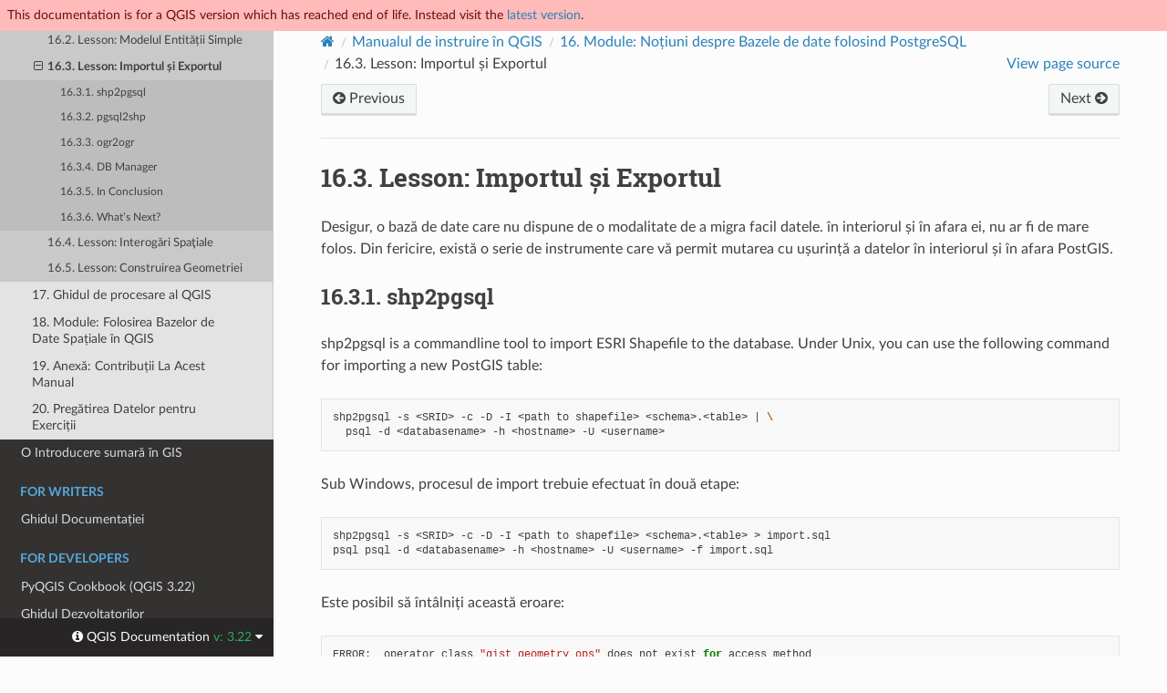

--- FILE ---
content_type: text/html
request_url: https://docs.qgis.org/3.22/ro/docs/training_manual/spatial_databases/import_export.html
body_size: 5457
content:
<!DOCTYPE html>
<html class="writer-html5" lang="ro" >
<head>
  <meta name="robots" content="noindex">
  <meta charset="utf-8" /><meta name="generator" content="Docutils 0.17.1: http://docutils.sourceforge.net/" />

  <meta name="viewport" content="width=device-width, initial-scale=1.0" />
  <title>16.3. Lesson: Importul și Exportul &mdash; QGIS Documentation  documentație</title>
      <link rel="stylesheet" href="../../../_static/pygments.css" type="text/css" />
      <link rel="stylesheet" href="../../../_static/css/qgis_docs.css" type="text/css" />
      <link rel="stylesheet" href="../../../_static/togglebutton.css" type="text/css" />
      <link rel="stylesheet" href="../../../_static/copybutton.css" type="text/css" />
      <link rel="stylesheet" href="../../../_static/css/qgis_topbar.css" type="text/css" />
    <link rel="shortcut icon" href="../../../_static/qgis_logo.ico"/>
    <link rel="canonical" href="https://docs.qgis.org/latest/en/docs/training_manual/spatial_databases/import_export.html"/>
  <!--[if lt IE 9]>
    <script src="../../../_static/js/html5shiv.min.js"></script>
  <![endif]-->
  
        <script data-url_root="../../../" id="documentation_options" src="../../../_static/documentation_options.js"></script>
        <script src="../../../_static/jquery.js"></script>
        <script src="../../../_static/underscore.js"></script>
        <script src="../../../_static/doctools.js"></script>
        <script src="../../../_static/clipboard.min.js"></script>
        <script src="../../../_static/copybutton.js"></script>
        <script>let toggleHintShow = 'Click to show';</script>
        <script>let toggleHintHide = 'Click to hide';</script>
        <script>let toggleOpenOnPrint = 'true';</script>
        <script src="../../../_static/togglebutton.js"></script>
        <script src="../../../_static/translations.js"></script>
        <script>var togglebuttonSelector = '.toggle, .admonition.dropdown';</script>
    <script src="../../../_static/js/theme.js"></script>
    <link rel="index" title="Index" href="../../../genindex.html" />
    <link rel="search" title="Căutare" href="../../../search.html" />
    <link rel="next" title="16.4. Lesson: Interogări Spaţiale" href="spatial_queries.html" />
    <link rel="prev" title="16.2. Lesson: Modelul Entității Simple" href="simple_feature_model.html" /> 
</head>

<body class="wy-body-for-nav">

  <nav class="release_status_topbar">
    <div class="row outdated">
     This documentation is for a QGIS version which has reached end of life. Instead visit the <a href="https://docs.qgis.org/latest/ro/docs/training_manual/spatial_databases/import_export.html">latest version</a>.
    </div>
  </nav>

   

 
  <div class="wy-grid-for-nav">
    <nav data-toggle="wy-nav-shift" class="wy-nav-side">
      <div class="wy-side-scroll">
        <div class="wy-side-nav-search" >
   

          
          
          <a href="../../index.html" class="icon icon-home">
            QGIS Documentation
              <img src="../../../_static/logo.png" class="logo" alt="Logo"/>
          </a>
              <div class="version">
                3.22
              </div>
<div role="search">
  <form id="rtd-search-form" class="wy-form" action="../../../search.html" method="get">
    <input type="text" name="q" placeholder="Search docs" aria-label="Search docs" />
    <input type="hidden" name="check_keywords" value="yes" />
    <input type="hidden" name="area" value="default" />
  </form>
</div>
   <a href= "../../../genindex.html">Index</a>
 
        </div><div class="wy-menu wy-menu-vertical" data-spy="affix" role="navigation" aria-label="Navigation menu">
              <p class="caption" role="heading"><span class="caption-text">For Users</span></p>
<ul class="current">
<li class="toctree-l1"><a class="reference internal" href="../../user_manual/index.html">QGIS Desktop User Guide/Manual (QGIS 3.22)</a></li>
<li class="toctree-l1"><a class="reference internal" href="../../server_manual/index.html">QGIS Server Guide/Manual (QGIS 3.22)</a></li>
<li class="toctree-l1 current"><a class="reference internal" href="../index.html">Manualul de Instruire</a><ul class="current">
<li class="toctree-l2"><a class="reference internal" href="../foreword/index.html">1. Curs Introductiv</a></li>
<li class="toctree-l2"><a class="reference internal" href="../basic_map/index.html">2. Module: Creating and Exploring a Basic Map</a></li>
<li class="toctree-l2"><a class="reference internal" href="../vector_classification/index.html">3. Module: Clasificarea Datelor Vectoriale</a></li>
<li class="toctree-l2"><a class="reference internal" href="../map_composer/index.html">4. Module: Așezarea în pagină a Hărților</a></li>
<li class="toctree-l2"><a class="reference internal" href="../create_vector_data/index.html">5. Module: Crearea Datelor Vectoriale</a></li>
<li class="toctree-l2"><a class="reference internal" href="../vector_analysis/index.html">6. MOD| Analiza Vectorială</a></li>
<li class="toctree-l2"><a class="reference internal" href="../rasters/index.html">7. Module: Rastere</a></li>
<li class="toctree-l2"><a class="reference internal" href="../complete_analysis/index.html">8. Module: Finalizarea analizei</a></li>
<li class="toctree-l2"><a class="reference internal" href="../qgis_plugins/index.html">9. Module: Plugin-uri</a></li>
<li class="toctree-l2"><a class="reference internal" href="../online_resources/index.html">10. Module: Resurse Online</a></li>
<li class="toctree-l2"><a class="reference internal" href="../qgis_server/index.html">11. Module: QGIS Server</a></li>
<li class="toctree-l2"><a class="reference internal" href="../grass/index.html">12. Module: GRASS</a></li>
<li class="toctree-l2"><a class="reference internal" href="../assessment/index.html">13. Module: Evaluare</a></li>
<li class="toctree-l2"><a class="reference internal" href="../forestry/index.html">14. Module: O Aplicație pentru Silvicultură</a></li>
<li class="toctree-l2"><a class="reference internal" href="../database_concepts/index.html">15. Noțiuni despre Bazele de date folosind PostgreSQL</a></li>
<li class="toctree-l2 current"><a class="reference internal" href="index.html">16. Module: Noțiuni despre Bazele de date folosind PostgreSQL</a><ul class="current">
<li class="toctree-l3"><a class="reference internal" href="spatial_functions.html">16.1. Lesson: Instalare PostGIS</a></li>
<li class="toctree-l3"><a class="reference internal" href="simple_feature_model.html">16.2. Lesson: Modelul Entității Simple</a></li>
<li class="toctree-l3 current"><a class="current reference internal" href="#">16.3. Lesson: Importul și Exportul</a><ul>
<li class="toctree-l4"><a class="reference internal" href="#shp2pgsql">16.3.1. shp2pgsql</a></li>
<li class="toctree-l4"><a class="reference internal" href="#pgsql2shp">16.3.2. pgsql2shp</a></li>
<li class="toctree-l4"><a class="reference internal" href="#ogr2ogr">16.3.3. ogr2ogr</a></li>
<li class="toctree-l4"><a class="reference internal" href="#db-manager">16.3.4. DB Manager</a></li>
<li class="toctree-l4"><a class="reference internal" href="#ic">16.3.5. In Conclusion</a></li>
<li class="toctree-l4"><a class="reference internal" href="#wn">16.3.6. What’s Next?</a></li>
</ul>
</li>
<li class="toctree-l3"><a class="reference internal" href="spatial_queries.html">16.4. Lesson: Interogări Spaţiale</a></li>
<li class="toctree-l3"><a class="reference internal" href="geometry.html">16.5. Lesson: Construirea Geometriei</a></li>
</ul>
</li>
<li class="toctree-l2"><a class="reference internal" href="../processing/index.html">17. Ghidul de procesare al QGIS</a></li>
<li class="toctree-l2"><a class="reference internal" href="../databases/index.html">18. Module: Folosirea Bazelor de Date Spațiale în QGIS</a></li>
<li class="toctree-l2"><a class="reference internal" href="../appendix/contribute.html">19. Anexă: Contribuții La Acest Manual</a></li>
<li class="toctree-l2"><a class="reference internal" href="../appendix/preparing_data.html">20. Pregătirea Datelor pentru Exerciții</a></li>
</ul>
</li>
<li class="toctree-l1"><a class="reference internal" href="../../gentle_gis_introduction/index.html">O Introducere sumară în GIS</a></li>
</ul>
<p class="caption" role="heading"><span class="caption-text">For Writers</span></p>
<ul>
<li class="toctree-l1"><a class="reference internal" href="../../documentation_guidelines/index.html">Ghidul Documentației</a></li>
</ul>
<p class="caption" role="heading"><span class="caption-text">For Developers</span></p>
<ul>
<li class="toctree-l1"><a class="reference internal" href="../../pyqgis_developer_cookbook/index.html">PyQGIS Cookbook (QGIS 3.22)</a></li>
<li class="toctree-l1"><a class="reference internal" href="../../developers_guide/index.html">Ghidul Dezvoltatorilor</a></li>
</ul>

        </div>
      </div>
    </nav>

    <section data-toggle="wy-nav-shift" class="wy-nav-content-wrap"><nav class="wy-nav-top" aria-label="Mobile navigation menu" >
          <i data-toggle="wy-nav-top" class="fa fa-bars"></i>
          <a href="../../index.html">QGIS Documentation</a>
      </nav>

      <div class="wy-nav-content">
        <div class="rst-content">
          <div role="navigation" aria-label="Page navigation">
  <ul class="wy-breadcrumbs">
      <li><a href="../../index.html" class="icon icon-home" aria-label="Home"></a></li>
          <li class="breadcrumb-item"><a href="../index.html">Manualul de instruire în QGIS</a></li>
          <li class="breadcrumb-item"><a href="index.html"><span class="section-number">16. </span>Module: Noțiuni despre Bazele de date folosind PostgreSQL</a></li>
      <li class="breadcrumb-item active"><span class="section-number">16.3. </span>Lesson: Importul și Exportul</li>
      <li class="wy-breadcrumbs-aside">
            <a href="../../../_sources/docs/training_manual/spatial_databases/import_export.rst.txt" rel="nofollow"> View page source</a>
      </li>
  </ul><div class="rst-breadcrumbs-buttons" role="navigation" aria-label="Sequential page navigation">
        <a href="simple_feature_model.html" class="btn btn-neutral float-left" title="16.2. Lesson: Modelul Entității Simple" accesskey="p"><span class="fa fa-arrow-circle-left" aria-hidden="true"></span> Previous</a>
        <a href="spatial_queries.html" class="btn btn-neutral float-right" title="16.4. Lesson: Interogări Spaţiale" accesskey="n">Next <span class="fa fa-arrow-circle-right" aria-hidden="true"></span></a>
  </div>
  <hr/>
</div>
          <div role="main" class="document" itemscope="itemscope" itemtype="http://schema.org/Article">
           <div itemprop="articleBody">
             
  <section id="ls-import-and-export">
<h1><span class="section-number">16.3. </span>Lesson: Importul și Exportul<a class="headerlink" href="#ls-import-and-export" title="Link permanent la acest titlu"></a></h1>
<p>Desigur, o bază de date care nu dispune de o modalitate de a migra facil datele. în interiorul și în afara ei, nu ar fi de mare folos. Din fericire, există o serie de instrumente care vă permit mutarea cu ușurință a datelor în interiorul și în afara PostGIS.</p>
<section id="shp2pgsql">
<h2><span class="section-number">16.3.1. </span>shp2pgsql<a class="headerlink" href="#shp2pgsql" title="Link permanent la acest titlu"></a></h2>
<p>shp2pgsql is a commandline tool to import ESRI Shapefile to the database.
Under Unix, you can use the following command for importing a new PostGIS
table:</p>
<div class="highlight-bash notranslate"><div class="highlight"><pre><span></span>shp2pgsql<span class="w"> </span>-s<span class="w"> </span>&lt;SRID&gt;<span class="w"> </span>-c<span class="w"> </span>-D<span class="w"> </span>-I<span class="w"> </span>&lt;path<span class="w"> </span>to<span class="w"> </span>shapefile&gt;<span class="w"> </span>&lt;schema&gt;.&lt;table&gt;<span class="w"> </span><span class="p">|</span><span class="w"> </span><span class="se">\</span>
<span class="w">  </span>psql<span class="w"> </span>-d<span class="w"> </span>&lt;databasename&gt;<span class="w"> </span>-h<span class="w"> </span>&lt;hostname&gt;<span class="w"> </span>-U<span class="w"> </span>&lt;username&gt;
</pre></div>
</div>
<p>Sub Windows, procesul de import trebuie efectuat în două etape:</p>
<div class="highlight-bash notranslate"><div class="highlight"><pre><span></span>shp2pgsql<span class="w"> </span>-s<span class="w"> </span>&lt;SRID&gt;<span class="w"> </span>-c<span class="w"> </span>-D<span class="w"> </span>-I<span class="w"> </span>&lt;path<span class="w"> </span>to<span class="w"> </span>shapefile&gt;<span class="w"> </span>&lt;schema&gt;.&lt;table&gt;<span class="w"> </span>&gt;<span class="w"> </span>import.sql
psql<span class="w"> </span>psql<span class="w"> </span>-d<span class="w"> </span>&lt;databasename&gt;<span class="w"> </span>-h<span class="w"> </span>&lt;hostname&gt;<span class="w"> </span>-U<span class="w"> </span>&lt;username&gt;<span class="w"> </span>-f<span class="w"> </span>import.sql
</pre></div>
</div>
<p>Este posibil să întâlniți această eroare:</p>
<div class="highlight-bash notranslate"><div class="highlight"><pre><span></span>ERROR:<span class="w">  </span>operator<span class="w"> </span>class<span class="w"> </span><span class="s2">&quot;gist_geometry_ops&quot;</span><span class="w"> </span>does<span class="w"> </span>not<span class="w"> </span>exist<span class="w"> </span><span class="k">for</span><span class="w"> </span>access<span class="w"> </span>method
<span class="s2">&quot;gist&quot;</span>
</pre></div>
</div>
<p>This is a known issue regarding the creation <em>in situ</em> of a spatial index for
the data you’re importing. To avoid the error, exclude the <kbd class="kbd docutils literal notranslate">-I</kbd> parameter.
This will mean that no spatial index is being created directly, and you’ll need
to create it in the database after the data have been imported. (The creation
of a spatial index will be covered in the next lesson.)</p>
</section>
<section id="pgsql2shp">
<h2><span class="section-number">16.3.2. </span>pgsql2shp<a class="headerlink" href="#pgsql2shp" title="Link permanent la acest titlu"></a></h2>
<p>pgsql2shp is a commandline tool to export PostGIS Tables, Views or SQL select
queries. To do this under Unix:</p>
<div class="highlight-bash notranslate"><div class="highlight"><pre><span></span>pgsql2shp<span class="w"> </span>-f<span class="w"> </span>&lt;path<span class="w"> </span>to<span class="w"> </span>new<span class="w"> </span>shapefile&gt;<span class="w"> </span>-g<span class="w"> </span>&lt;geometry<span class="w"> </span>column<span class="w"> </span>name&gt;<span class="w"> </span><span class="se">\</span>
<span class="w">  </span>-h<span class="w"> </span>&lt;hostname&gt;<span class="w"> </span>-U<span class="w"> </span>&lt;username&gt;<span class="w"> </span>&lt;databasename&gt;<span class="w"> </span>&lt;table<span class="w"> </span><span class="p">|</span><span class="w"> </span>view&gt;
</pre></div>
</div>
<p>Pentru a exporta datele folosiți o interogare:</p>
<div class="highlight-bash notranslate"><div class="highlight"><pre><span></span>pgsql2shp<span class="w"> </span>-f<span class="w"> </span>&lt;path<span class="w"> </span>to<span class="w"> </span>new<span class="w"> </span>shapefile&gt;<span class="w"> </span>-g<span class="w"> </span>&lt;geometry<span class="w"> </span>column<span class="w"> </span>name&gt;<span class="w"> </span><span class="se">\</span>
<span class="w">  </span>-h<span class="w"> </span>&lt;hostname&gt;<span class="w"> </span>-U<span class="w"> </span>&lt;username&gt;<span class="w"> </span><span class="s2">&quot;&lt;query&gt;&quot;</span>
</pre></div>
</div>
</section>
<section id="ogr2ogr">
<h2><span class="section-number">16.3.3. </span>ogr2ogr<a class="headerlink" href="#ogr2ogr" title="Link permanent la acest titlu"></a></h2>
<p>ogr2ogr is a very powerful tool to convert data into and from postgis to many
data formats. ogr2ogr is part of the GDAL/OGR Software and has to be installed
separately. To export a table from PostGIS to GML, you can use this command:</p>
<div class="highlight-bash notranslate"><div class="highlight"><pre><span></span>ogr2ogr<span class="w"> </span>-f<span class="w"> </span>GML<span class="w"> </span>export.gml<span class="w"> </span>PG:<span class="s1">&#39;dbname=&lt;databasename&gt; user=&lt;username&gt;</span>
<span class="s1">        host=&lt;hostname&gt;&#39;</span><span class="w"> </span>&lt;Name<span class="w"> </span>of<span class="w"> </span>PostGIS-Table&gt;
</pre></div>
</div>
</section>
<section id="db-manager">
<h2><span class="section-number">16.3.4. </span>DB Manager<a class="headerlink" href="#db-manager" title="Link permanent la acest titlu"></a></h2>
<p>You may have noticed another option in the <span class="guilabel">Database</span> menu labeled
<span class="guilabel">DB Manager</span>. This is a tool that provides a
unified interface for interacting with spatial databases including PostGIS. It
also allows you to import and export from databases to other formats. Since the
next module is largely devoted to using this tool, we will only briefly mention
it here.</p>
</section>
<section id="ic">
<h2><span class="section-number">16.3.5. </span>In Conclusion<a class="headerlink" href="#ic" title="Link permanent la acest titlu"></a></h2>
<p>Importing and exporting data to and from the database can be done in many
various ways. Especially when using disparate data sources, you will probably
use these functions (or others like them) on a regular basis.</p>
</section>
<section id="wn">
<h2><span class="section-number">16.3.6. </span>What’s Next?<a class="headerlink" href="#wn" title="Link permanent la acest titlu"></a></h2>
<p>Apoi, vom vedea cum se interoghează datele pe care le-am creat mai înainte.</p>
</section>
</section>


           </div>
          </div>
          <footer><div class="rst-footer-buttons" role="navigation" aria-label="Footer">
        <a href="simple_feature_model.html" class="btn btn-neutral float-left" title="16.2. Lesson: Modelul Entității Simple" accesskey="p" rel="prev"><span class="fa fa-arrow-circle-left" aria-hidden="true"></span> Previous</a>
        <a href="spatial_queries.html" class="btn btn-neutral float-right" title="16.4. Lesson: Interogări Spaţiale" accesskey="n" rel="next">Next <span class="fa fa-arrow-circle-right" aria-hidden="true"></span></a>
    </div>

  <hr/>

  <div role="contentinfo">
    <p>&#169; Copyright 2002-now, QGIS project.
      <span class="lastupdated">Ultima actualizare la mar. 20, 2023 15:39.
      </span></p>
  </div>

  Built with <a href="https://www.sphinx-doc.org/">Sphinx</a> using a
    <a href="https://github.com/readthedocs/sphinx_rtd_theme">theme</a>
    provided by <a href="https://readthedocs.org">Read the Docs</a>.
   

</footer>
        </div>
      </div>
    </section>
  </div>
  <!-- Transifex follows a particular logic to build target pages
example of expected format: .../locale-en-lc-messages-docs-gentle-gis-introduction-data-capture-po--release-3-16 
for the page ...3.16/docs/gentle_gis_introduction/data_capture.html in release_3.16 branch-->
<!--Make sure that mismatching languages codes are converted-->


  <div class="rst-versions" data-toggle="rst-versions" role="note" aria-label="versions">
    <span class="rst-current-version" data-toggle="rst-current-version">
      <span class="fa fa-info-circle"> QGIS Documentation </span>
      v: 3.22
      <span class="fa fa-caret-down"></span>
    </span>

    <div class="rst-other-versions">
      <dl>
        <dt>Languages</dt>
        
          <dd><a href="https://docs.qgis.org/3.22/en/docs/training_manual/spatial_databases/import_export.html">en</a></dd>
        
          <dd><a href="https://docs.qgis.org/3.22/cs/docs/training_manual/spatial_databases/import_export.html">cs</a></dd>
        
          <dd><a href="https://docs.qgis.org/3.22/de/docs/training_manual/spatial_databases/import_export.html">de</a></dd>
        
          <dd><a href="https://docs.qgis.org/3.22/es/docs/training_manual/spatial_databases/import_export.html">es</a></dd>
        
          <dd><a href="https://docs.qgis.org/3.22/fr/docs/training_manual/spatial_databases/import_export.html">fr</a></dd>
        
          <dd><a href="https://docs.qgis.org/3.22/hu/docs/training_manual/spatial_databases/import_export.html">hu</a></dd>
        
          <dd><a href="https://docs.qgis.org/3.22/it/docs/training_manual/spatial_databases/import_export.html">it</a></dd>
        
          <dd><a href="https://docs.qgis.org/3.22/ja/docs/training_manual/spatial_databases/import_export.html">ja</a></dd>
        
          <dd><a href="https://docs.qgis.org/3.22/ko/docs/training_manual/spatial_databases/import_export.html">ko</a></dd>
        
          <dd><a href="https://docs.qgis.org/3.22/lt/docs/training_manual/spatial_databases/import_export.html">lt</a></dd>
        
          <dd><a href="https://docs.qgis.org/3.22/nl/docs/training_manual/spatial_databases/import_export.html">nl</a></dd>
        
          <dd><a href="https://docs.qgis.org/3.22/pt_BR/docs/training_manual/spatial_databases/import_export.html">pt_BR</a></dd>
        
          <dd><a href="https://docs.qgis.org/3.22/pt_PT/docs/training_manual/spatial_databases/import_export.html">pt_PT</a></dd>
        
          <dd><a href="https://docs.qgis.org/3.22/ro/docs/training_manual/spatial_databases/import_export.html">ro</a></dd>
        
          <dd><a href="https://docs.qgis.org/3.22/ru/docs/training_manual/spatial_databases/import_export.html">ru</a></dd>
        
          <dd><a href="https://docs.qgis.org/3.22/zh-Hans/docs/training_manual/spatial_databases/import_export.html">zh-Hans</a></dd>
        
      </dl>

      <dl>
        <dt>Versions</dt>
        
          <dd><a href="https://docs.qgis.org/testing/ro/docs/training_manual/spatial_databases/import_export.html">testing</a></dd>
        
          <dd><a href="https://docs.qgis.org/latest/ro/docs/training_manual/spatial_databases/import_export.html">latest</a></dd>
        
          <dd><a href="https://docs.qgis.org/3.28/ro/docs/training_manual/spatial_databases/import_export.html">3.28</a></dd>
        
          <dd><a href="https://docs.qgis.org/3.22/ro/docs/training_manual/spatial_databases/import_export.html">3.22</a></dd>
        
          <dd><a href="https://docs.qgis.org/3.16/ro/docs/training_manual/spatial_databases/import_export.html">3.16</a></dd>
        
          <dd><a href="https://docs.qgis.org/3.10/ro/docs/training_manual/spatial_databases/import_export.html">3.10</a></dd>
        
          <dd><a href="https://docs.qgis.org/3.4/ro/docs/training_manual/spatial_databases/import_export.html">3.4</a></dd>
        
          <dd><a href="https://docs.qgis.org/2.18/ro/docs/training_manual/spatial_databases/import_export.html">2.18</a></dd>
        
          <dd><a href="https://docs.qgis.org/2.14/ro/docs/training_manual/spatial_databases/import_export.html">2.14</a></dd>
        
          <dd><a href="https://docs.qgis.org/2.8/ro/docs/training_manual/spatial_databases/import_export.html">2.8</a></dd>
        
      </dl>

       
       <dl>
        <dt>Downloads</dt>
        
          <dd><a href="https://docs.qgis.org/3.22/pdf">PDF</a></dd>
        
          <dd><a href="https://docs.qgis.org/3.22/zip">HTML</a></dd>
        
      </dl>
      

      
      

      <dl>
        <dt>On QGIS Project</dt>
          <dd>
            <a href="https://qgis.org/ro" target="_blank" rel="noopener noreferrer">Home</a>
          </dd>
          <dd>
            <a href="https://qgis.org/api/3.22" target="_blank" rel="noopener noreferrer">C++ API</a>
          </dd>
          <dd>
            <a href="https://qgis.org/pyqgis/3.22" target="_blank" rel="noopener noreferrer">PyQGIS API</a>
          </dd>
          <dd>
            <a href="https://github.com/qgis/QGIS/tree/release-3_22" target="_blank" rel="noopener noreferrer">Source</a>
          </dd>
      </dl>

    </div>
  </div><script>
      jQuery(function () {
          SphinxRtdTheme.Navigation.enable(true);
      });
  </script> 

<script defer src="https://static.cloudflareinsights.com/beacon.min.js/vcd15cbe7772f49c399c6a5babf22c1241717689176015" integrity="sha512-ZpsOmlRQV6y907TI0dKBHq9Md29nnaEIPlkf84rnaERnq6zvWvPUqr2ft8M1aS28oN72PdrCzSjY4U6VaAw1EQ==" data-cf-beacon='{"version":"2024.11.0","token":"ac8be2df3ab74d3aaa486243ef005a36","r":1,"server_timing":{"name":{"cfCacheStatus":true,"cfEdge":true,"cfExtPri":true,"cfL4":true,"cfOrigin":true,"cfSpeedBrain":true},"location_startswith":null}}' crossorigin="anonymous"></script>
</body>
</html>